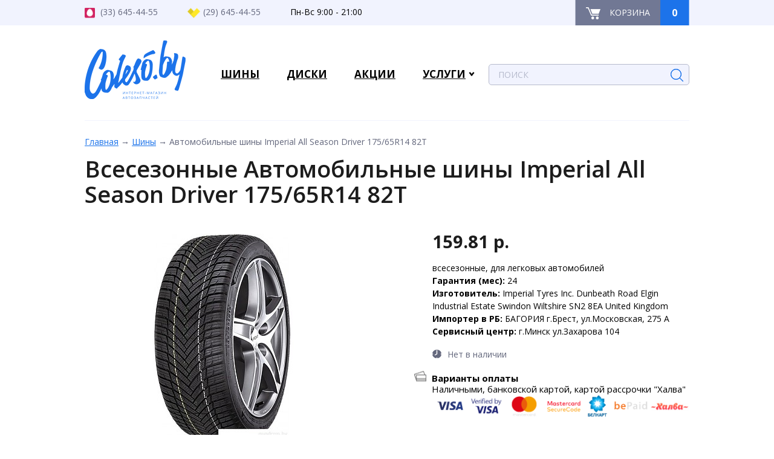

--- FILE ---
content_type: text/html; charset=utf-8
request_url: https://coleso.by/962-shiny/30784-avtomobil-nye-shiny-imperial-all-season-driver-175-65r14-82t.html
body_size: 6939
content:
<!DOCTYPE html>
<html  dir="ltr" lang="ru">
<head>
<meta charset="UTF-8" />
<title>Автомобильные шины Imperial All Season Driver 175/65R14 82T купить в Минске</title>
<base href="https://coleso.by/" />
<meta name="description" content="Всесезонные Автомобильные шины Imperial All Season Driver 175/65R14 82T по доступной цене в интернет-магазине coleso.by &#11088; Доставка по Беларуси &#11088; Рассрочка &#11088; Гарантия 24 месяца &#128222; +375 (29) 645-44-55" />

<meta name="viewport" content="width=device-width, initial-scale=1.0" />
<meta name="keywords" content="Купить по низким ценам + Минск+бесплатная доставка+наличие+Imperial All Season Driver 175/65R14 82T+Imperial+All Season Driver 175/65R14 82T" />
<link href="https://coleso.by/image/data/favicon.png" rel="icon" />
<link href="https://coleso.by/962-shiny/30784-avtomobil-nye-shiny-imperial-all-season-driver-175-65r14-82t.html" rel="canonical" />
<link rel="preconnect" href="https://fonts.gstatic.com">


<script type="text/javascript" src="//ajax.googleapis.com/ajax/libs/jquery/1/jquery.min.js"></script>
<script type="text/javascript" src="catalog/view/javascript/jquery-ui.min.js"></script>
<script type="text/javascript" src="catalog/view/javascript/brainyfilter.js"></script>
<script async type="text/javascript" src="catalog/view/theme/original/js/owl.carousel.min.js"></script>
<script async type="text/javascript" src="catalog/view/theme/original/js/tabs.js"></script>
<script async type="text/javascript" src="catalog/view/theme/original/js/rotate.js"></script>
<script async type="text/javascript" src="catalog/view/theme/original/js/jquery.bxslider.min.js"></script>
<script async type="text/javascript" src="catalog/view/theme/original/js/jquery.formstyler.min.js"></script>
    

 <!--[if lt IE 9]>
     <script>
     var e = ("abbr,article,aside,audio,canvas,datalist,details," +
     "figure,footer,header,hgroup,mark,menu,meter,nav,output," +
     "progress,section,time,video").split(',');
     for (var i = 0; i < e.length; i++) {
     document.createElement(e[i]);
     }
     </script>
    <![endif]--> 
</head>
<body>
<div id="wrapper">
  <header id="header" class="header">
      <div class="top-line">
      <div class="inner">
          <div class="left">
            <div class="phone mts"><i></i>(33) 645-44-55</div>

<div class="phone vel"><i></i>(29) 645-44-55</div>

<div class="timework">Пн-Вс 9:00 - 21:00</div>

          </div>
          <div class="right">
            <div id="cart" class="cart-mini">
<a href="https://coleso.by/simplecheckout.html" class="cart">
  <span class="name">
    <i></i>
    <span>Корзина</span>
  </span>
  <span class="num">0</span>
</a>
</div>          </div>
          <div class="clr"></div>
        </div>
      </div>
      
      <div class="middle-line">
      <div class="inner">
                         <div class="logo"><a href="https://coleso.by"><img src="https://coleso.by/image/data/logo.png" title="Coleso.by" alt="Coleso.by" /></a></div>
                          <div class="right">
      <div class="wrap-mobile">
        <a class="menu-tab" href="javascript:void(0)">
          <span class="top"></span>
          <span class="middle"></span>
          <span class="bottom"></span>
        </a>
        <div class="clr"></div>
      </div>
      <div class="main-menu">
        <div class="mobile-mnu">
          <ul></ul>
          <div class="clr"></div>
        </div>
        <div class="top-mnu">
             
        
        <div class=""><ul id="amenu1"><li class=""><a href="https://coleso.by/962-shiny" title="Шины" ><span>Шины</span></a></li><li class=""><a href="https://coleso.by/961-diski" title="Диски" ><span>Диски</span></a></li><li class=""><a href="https://coleso.by/akcii.html" title="Акции" ><span>Акции</span></a></li><li class="current"><a href="javascript:void(0)" title="Услуги" ><span>Услуги</span></a><ul class="child"><li><a href="https://coleso.by/o-magazine.html" title="О магазине" ><span>О магазине</span></a><li><a href="https://coleso.by/oplata-i-dostavka.html" title="Оплата и доставка" ><span>Оплата и доставка</span></a><li><a href="https://coleso.by/garantiya.html" title="Гарантия" ><span>Гарантия</span></a><li><a href="https://coleso.by/contact.html" title="Контакты" ><span>Контакты</span></a></li></ul></li></ul></div>        
        </div>
      </div>
      <div id="search" class="search">
      <form action="/search.html" method="get">
        <div class="button-search"></div>
                <input type="text" name="filter_name"  onclick="this.value = '';"  placeholder="Поиск" class="inputbox" />
                <input type="submit" class="button" />
        </form>
      </div>
      </div>
    </div>
    </div>
  </header>
  <div id="middle">
    <div id="container">
        <div id="content" class="content">
          <div class="inner">
            <div id="notification"></div>
 
  <div class="breadcrumb">
            <span class="seperator"></span>
    <a href="https://coleso.by">Главная</a>
                <span class="seperator">&nbsp→&nbsp</span>
    <a href="https://coleso.by/962-shiny">Шины</a>
                <span class="seperator">&nbsp→&nbsp</span>
    <span>Автомобильные шины Imperial All Season Driver 175/65R14 82T</span>
          </div>
  <h1>Всесезонные Автомобильные шины Imperial All Season Driver 175/65R14 82T</h1>
  <div class="product-card">
        <div class="left">
        
                  <div id="main-img" class="image">
            <a href="https://coleso.by/image/cache/data/quad/40/imperial-all-season-driver-175-65r14-82t-40023-1-500x500.jpg" title="Imperial All Season Driver 175/65R14 82T" class="show-gall image-link" data-id="0"><img src="https://coleso.by/image/cache/data/quad/40/imperial-all-season-driver-175-65r14-82t-40023-1-455x344.jpg" title="Imperial All Season Driver 175/65R14 82T" alt="Imperial All Season Driver 175/65R14 82T" /></a>
            <div class="season">
                                    </div>
          <div class="actions">
                                  </div>
          </div>
                    <div class="add-image">
                    <div class="item "><img src="https://coleso.by/image/cache/data/quad/40/imperial-all-season-driver-175-65r14-82t-40023-1-74x74.jpg" title="Imperial All Season Driver 175/65R14 82T" alt="Imperial All Season Driver 175/65R14 82T" pop="https://coleso.by/image/cache/data/quad/40/imperial-all-season-driver-175-65r14-82t-40023-1-455x344.jpg" data-id="0"/></div>
                      <div class="item "><img src="https://coleso.by/image/cache/data/quad/40/imperial-all-season-driver-175-65r14-82t-40023-3-74x74.jpg" title="Imperial All Season Driver 175/65R14 82T" alt="Imperial All Season Driver 175/65R14 82T" pop="https://coleso.by/image/cache/data/quad/40/imperial-all-season-driver-175-65r14-82t-40023-3-455x344.jpg" data-id="1"/></div>
                      <div class="item "><img src="https://coleso.by/image/cache/data/quad/40/imperial-all-season-driver-175-65r14-82t-40023-2-74x74.jpg" title="Imperial All Season Driver 175/65R14 82T" alt="Imperial All Season Driver 175/65R14 82T" pop="https://coleso.by/image/cache/data/quad/40/imperial-all-season-driver-175-65r14-82t-40023-2-455x344.jpg" data-id="2"/></div>
                    </div>
                    <div  class="gallery">
                      <a class="gall1" href="https://coleso.by/image/cache/data/quad/40/imperial-all-season-driver-175-65r14-82t-40023-1-500x500.jpg" data-id="0">1</a>
                        <a class="gall1" href="https://coleso.by/image/cache/data/quad/40/imperial-all-season-driver-175-65r14-82t-40023-3-500x500.jpg" data-id="1">2</a>
                        <a class="gall1" href="https://coleso.by/image/cache/data/quad/40/imperial-all-season-driver-175-65r14-82t-40023-2-500x500.jpg" data-id="2">3</a>
                      </div>
          <script>
        jQuery(document).ready(function($) {
              var itemsE = [];
              var i = 0;
              $('.product-card .gallery .gall1').each(function(){
                var type = 'image';
                var magItem = {src:$(this).attr('href'), type:type,preloaded:false,};
                itemsE.push(magItem);
              });
             $(document).on('click','.show-gall',function(e){
                var i = parseInt($(this).attr('data-id'),10);
                e.preventDefault();
                $.magnificPopup.open({
                  image: {
                  markup: '<div class="mfp-figure">'+
                        '<div class="mfp-prev-button"></div>'+
                        '<div class="mfp-next-button"></div>'+
                            '<div class="mfp-close"></div>'+
                            '<div class="mfp-img"></div>'+
                            '<div class="mfp-bottom-bar">'+
                              '<div class="mfp-title"></div>'+
                              '<div class="mfp-counter"></div>'+
                            '</div>'+
                          '</div>', 
                  cursor: 'mfp-zoom-out-cur',
                  titleSrc: 'title',
                  verticalFit: true, // Fits image in area vertically
                  tError: '<a href="%url%">The image</a> could not be loaded.' // Error message
                },
                items:itemsE,                               
                type:'image',

                gallery:{
                  enabled:true,                  
                  tPrev: 'Назад', // title for left button
                  tNext: 'Вперед', // title for right button
                  tCounter: '<span class="mfp-counter">%curr% из %total%</span>'
                },                  
                  callbacks: {
                      open: function () {                          
                          $.magnificPopup.instance.goTo(i);
                      }
                  },

                });                 
                return false;
              });
        //слайдер в карточке товара
        $('.add-image').bxSlider({
            slideWidth: 105,
            minSlides: 4,
            controls:false,
            infiniteLoop: false,
            slideMargin: 5,
            pager: false,
        });
        $('.product-card .left .item img').on('click',function(){  
          $('.product-card .left  .item').removeClass('active');
          $(this).closest('.item').addClass('active');
          $('#main-img a').attr('data-id', $(this).attr('data-id'));
          $('#main-img img').attr('src', $(this).attr('pop'));
        });
            });
      </script>
           
      <div class="clr"></div>
    </div>
    <div class="right">
      <div class="top-line">
                  <div class="price ">
                          159.81 р.                      </div>
                              </div>
            <div class="descr">
        всесезонные, для легковых автомобилей<br/><b>Гарантия (мес): </b>24<br/><b>Изготовитель: </b>Imperial Tyres Inc. Dunbeath Road Elgin Industrial Estate Swindon Wiltshire SN2 8EA United Kingdom<br/><b>Импортер в РБ: </b>БАГОРИЯ г.Брест, ул.Московская, 275 А<br/><b>Сервисный центр: </b>г.Минск ул.Захарова 104<br/>      </div>
                  <div class="availability off"><i></i>Нет в наличии</div>
            <div class="pr-pd-item payment"><div class="pr-pd-item__title">Варианты оплаты</div>Наличными, банковской картой, картой рассрочки "Халва"<br> <img class="gray-to-color" src="/image/bepaid-logos-lighter1.png"></div>
    </div>
    <div class="clr"></div>
  </div>

   <div class="htabs">
    <span>Характеристики</span>
  </div>
  <div class="tab-attribute">
    <table>
            <thead>
        <tr>
          <th colspan="2">Характеристики шин</th>
        </tr>
      </thead>
      <tbody>
                        <tr>
          <td>Run-flat</td>
          <td>Нет</td>
        </tr>
                                <tr>
          <td>Индекс нагрузки</td>
          <td>82</td>
        </tr>
                                <tr>
          <td>Индекс скорости</td>
          <td>T</td>
        </tr>
                                <tr>
          <td>Конструкция</td>
          <td>радиальные</td>
        </tr>
                                <tr>
          <td>Способ герметизации</td>
          <td>бескамерные</td>
        </tr>
                                <tr>
          <td>Тип</td>
          <td>для легковых автомобилей</td>
        </tr>
                                <tr>
          <td>Сезонность</td>
          <td>всесезонные</td>
        </tr>
                                <tr>
          <td>Ширина</td>
          <td>175</td>
        </tr>
                                <tr>
          <td>Высота</td>
          <td>65</td>
        </tr>
                                <tr>
          <td>Диаметр</td>
          <td>14</td>
        </tr>
                      </tbody>
          </table>
  </div>
  <div class="importer">
      <div></div>
      <div>24</div>
      <div></div>
    </div>

<div class="similar-product">
      <div class="head">
        <div class="h2">Похожие товары</div>
      </div>
      <div class="body">
        <div class="items">
                  <div class="item">
            <div class="spacer">
            <a href="https://coleso.by/962-shiny/35018-triangle-tr259-215-70r16-100h.html">
           
              <div class="image">
                               <img src="https://coleso.by/image/cache/data/quad/44/triangle-tr259-215-70r16-100h-44064-1-130x130.jpg" alt="Triangle TR259 215/70R16 100H">
                                <div class="season">
                                                      </div>
                <div class="actions">
                                                    </div>
              </div>
              
              <div class="title">Triangle TR259 215/70R16 100H</div>
              <div class="price ">
                                                322.74 р.                                            </div>
              </a>
            </div>
          </div>
                    <div class="item">
            <div class="spacer">
            <a href="https://coleso.by/962-shiny/43587-zimnie-shiny-goodyear-ultragrip-performance-235-55r19-105t.html">
           
              <div class="image">
                               <img src="https://coleso.by/image/cache/data/quad/52/goodyear-ultragrip-performance-plus-235-55r19-105t-52484-1-130x130.jpg" alt="Зимние шины Goodyear UltraGrip Performance+ 235/55R19 105T">
                                <div class="season">
                                                      </div>
                <div class="actions">
                                                    </div>
              </div>
              
              <div class="title">Зимние шины Goodyear UltraGrip Performance+ 235/55R19 105T</div>
              <div class="price ">
                                                915.85 р.                                            </div>
              </a>
            </div>
          </div>
                    <div class="item">
            <div class="spacer">
            <a href="https://coleso.by/962-shiny/41916-avtomobil-nye-shiny-grenlander-enri-u08-215-40r17-87w.html">
           
              <div class="image">
                               <img src="https://coleso.by/image/cache/data/quad/50/grenlander-enri-u08-215-40r17-87w-50810-1-130x130.jpg" alt="Автомобильные шины Grenlander ENRI U08 215/40R17 87W">
                                <div class="season">
                                                      </div>
                <div class="actions">
                                                    </div>
              </div>
              
              <div class="title">Автомобильные шины Grenlander ENRI U08 215/40R17 87W</div>
              <div class="price ">
                                                179.00 р.                                            </div>
              </a>
            </div>
          </div>
                    <div class="item">
            <div class="spacer">
            <a href="https://coleso.by/962-shiny/35917-avtomobil-nye-shiny-linglong-sport-master-245-35r19-93y.html">
           
              <div class="image">
                               <img src="https://coleso.by/image/cache/data/quad/44/linglong-sport-master-245-35r19-93y-44946-1-130x130.jpg" alt="Автомобильные шины LingLong Sport Master 245/35R19 93Y">
                                <div class="season">
                                                      </div>
                <div class="actions">
                                                    </div>
              </div>
              
              <div class="title">Автомобильные шины LingLong Sport Master 245/35R19 93Y</div>
              <div class="price ">
                                                261.10 р.                                            </div>
              </a>
            </div>
          </div>
                    <div class="item">
            <div class="spacer">
            <a href="https://coleso.by/962-shiny/34763-petlas-imperium-pt515-185-60r14-82h.html">
           
              <div class="image">
                               <img src="https://coleso.by/image/cache/data/quad/43/petlas-imperium-pt515-185-60r14-82h-43818-1-130x130.jpg" alt="Petlas Imperium PT515 185/60R14 82H">
                                <div class="season">
                                                      </div>
                <div class="actions">
                                                    </div>
              </div>
              
              <div class="title">Petlas Imperium PT515 185/60R14 82H</div>
              <div class="price ">
                                                195.00 р.                                            </div>
              </a>
            </div>
          </div>
                    <div class="clr"></div>
        </div>
      </div>
    </div>
  
<script type="text/javascript"><!--
$('#button-cart').bind('click', function() {
	$.ajax({
		url: 'index.php?route=checkout/cart/add',
		type: 'post',
		data: $('.product-info input[type=\'text\'], .product-info input[type=\'hidden\'], .product-info input[type=\'radio\']:checked, .product-info input[type=\'checkbox\']:checked, .product-info select, .product-info textarea'),
		dataType: 'json',
		success: function(json) {
			$('.success, .warning, .attention, information, .error').remove();
			
			if (json['error']) {
				if (json['error']['option']) {
					for (i in json['error']['option']) {
						$('#option-' + i).after('<span class="error">' + json['error']['option'][i] + '</span>');
					}
				}
			} 
			
			if (json['success']) {
				$('#notification').html('<div class="success" style="display: none;">' + json['success'] + '<img src="catalog/view/theme/default/image/close.png" alt="" class="close" /></div>');
					
				$('.success').fadeIn('slow');
					
				$('#cart-total').html(json['total']);
				
				$('#cart').addClass('active');
		
				$('#cart').load('index.php?route=module/cart #cart > *');
		
				setTimeout(function() {$('#cart').removeClass('active');}, 5000);
				
				$('html, body').animate({ scrollTop: 0 }, 'slow'); 
			}	
		}
	});
});
//--></script>
<script type="text/javascript"><!--
$(document).on('click','#review .pagination a', function() {
	$('#review').fadeOut('slow');
		
	$('#review').load(this.href);
	
	$('#review').fadeIn('slow');
	
	return false;
});			

$('#review').load('index.php?route=product/product/review&product_id=30784');

$('#button-review').bind('click', function() {
	$.ajax({
		url: 'index.php?route=product/product/write&product_id=30784',
		type: 'post',
		dataType: 'json',
		data: 'name=' + encodeURIComponent($('input[name=\'name\']').val()) + '&text=' + encodeURIComponent($('textarea[name=\'text\']').val()) + '&rating=' + encodeURIComponent($('input[name=\'rating\']:checked').val() ? $('input[name=\'rating\']:checked').val() : '') + '&captcha=' + encodeURIComponent($('input[name=\'captcha\']').val()),
		beforeSend: function() {
			$('.success, .warning').remove();
			$('#button-review').attr('disabled', true);
			$('#review-title').after('<div class="attention"><img src="catalog/view/theme/default/image/loading.gif" alt="" /> Пожалуйста, подождите!</div>');
		},
		complete: function() {
			$('#button-review').attr('disabled', false);
			$('.attention').remove();
		},
		success: function(data) {
			if (data['error']) {
				$('#review-title').after('<div class="warning">' + data['error'] + '</div>');
			}
			
			if (data['success']) {
				$('#review-title').after('<div class="success">' + data['success'] + '</div>');
								
				$('input[name=\'name\']').val('');
				$('textarea[name=\'text\']').val('');
				$('input[name=\'rating\']:checked').attr('checked', '');
				$('input[name=\'captcha\']').val('');
			}
		}
	});
});
//--></script> 
<script type="text/javascript"><!--
$('#tabs a').tabs();
//--></script> 
<script type="text/javascript" src="catalog/view/javascript/jquery/ui/jquery-ui-timepicker-addon.js"></script> 
<script type="text/javascript"><!--

$('.date').datepicker({dateFormat: 'yy-mm-dd'});
$('.datetime').datetimepicker({
	dateFormat: 'yy-mm-dd',
	timeFormat: 'h:m'
});
$('.time').timepicker({timeFormat: 'h:m'});
//--></script> 
        </div>
      </div>
    </div>
  </div>

<footer id="footer" class="footer">
  <div class="inner">
    <div class="block-top">
      <div class="col col-1">
                           <div class="logo"><a href="https://coleso.by"><img src="https://coleso.by/image/data/logo.png" title="" alt="" /></a></div>
                          </div>
      <div class="col col-2">
        <div class="head">Категории:</div>
            <ul>
              <li><a href="/962-shiny">Шины</a></li>
              <li><a href="/961-diski">Диски</a></li>
            </ul      </div>
      </div>
      <div class="col col-3">
        <div class="head">Информация:</div>
            <ul>
              <li><a href="/o-magazine.html">О магазине</a></li>
              <li><a href="oplata-i-dostavka.html">Оплата и доставка</a></li>
            </ul>      </div>
      <div class="col col-4">
        <div class="head">Контакты:</div>

<div class="phone mts"><i></i>(33) 645-44-55</div>

<div class="phone vel"><i></i>(29) 645-44-55</div>
      </div>
      <div class="clr"></div>
    </div>
    <div class="block-bottom">
      <div class="menu">
            <ul>
              <li><a href="/">Главная</a></li>
              <li><a href="/akcii.html">Акции</a></li>
              <li><a href="/contact.html">Контакты</a></li>
            </ul>
          </div>      <div class="copyring">
        © ИП Статкевич Сергей Александрович,  Св-во о гос.рег.№191789097 выдано Минским горисполкомом 28.08.2012г. УНП191789097. 
Дата внесения в торговый реестр (20.02.2017)      </div>
      <div class="fb">
        	  <img src="/image/bepaid-logos-lighter.png" style="height: 40px;">
      </div>
    </div>
  </div>
<!--microdatapro 7.5 company start [microdata] -->
<span itemscope itemtype="http://schema.org/TireShop">
<meta itemprop="name" content="Coleso.by" />
<link itemprop="url" href="https://coleso.by/" />
<link itemprop="image" href="https://coleso.by/image/data/logo.png" />
<link itemprop="logo" href="https://coleso.by/image/cache/data/logo-144x144.png" />
<meta itemprop="email" content="info@coleso.by" />
<meta itemprop="priceRange" content="BYN" />
<span itemprop="potentialAction" itemscope itemtype="http://schema.org/SearchAction">
<meta itemprop="target" content="https://coleso.by/index.php?route=product/search&search={search_term_string}"/>
<input type="hidden" itemprop="query-input" name="search_term_string">
</span>
</span>
<!--microdatapro 7.5 company end [microdata] -->
<!--microdatapro 7.5 company start [json-ld] -->
<script type="application/ld+json">
{
"@context": "http://schema.org",
"@type": "TireShop",
"name": "Coleso.by",
"url": "https://coleso.by/",
"image": "https://coleso.by/image/data/logo.png",
"logo": "https://coleso.by/image/cache/data/logo-144x144.png",
"email": "info@coleso.by",
"priceRange": "BYN",
"potentialAction": {
"@type": "SearchAction",
"target": "https://coleso.by/index.php?route=product/search&search={search_term_string}",
"query-input": "required name=search_term_string"
}}
</script>
<!--microdatapro 7.5 company end [json-ld] -->
<!--microdatapro 7.5 company start [hCard] -->
<span class="vcard">
<span class="org"><span class="value-title" title="Coleso.by"></span></span>
<span class="url"><span class="value-title" title="https://coleso.by/"></span></span>
<span class="photo"><span class="value-title" title="https://coleso.by/image/data/logo.png"></span></span>
</span>
<!--microdatapro 7.5 company end [hCard ] -->
</footer>
</div>
<!-- Yandex.Metrika counter -->
<script type="text/javascript" >

    (function (d, w, c) {
        (w[c] = w[c] || []).push(function() {
            try {
                w.yaCounter50697139 = new Ya.Metrika2({
                    id:50697139,
                    clickmap:true,
                    trackLinks:true,
                    accurateTrackBounce:true,
                    webvisor:true
                });
            } catch(e) { }
        });

        var n = d.getElementsByTagName("script")[0],
            s = d.createElement("script"),
            f = function () { n.parentNode.insertBefore(s, n); };
        s.type = "text/javascript";
        s.async = true;
        s.src = "https://mc.yandex.ru/metrika/tag.js";

        if (w.opera == "[object Opera]") {
            d.addEventListener("DOMContentLoaded", f, false);
        } else { f(); }
    })(document, window, "yandex_metrika_callbacks2");
</script>
<script async type="text/javascript" src="catalog/view/javascript/quick_search.js"></script>
<script async type="text/javascript" src="catalog/view/javascript/jquery/ui/external/jquery.cookie.js"></script>
<script async type="text/javascript" src="catalog/view/javascript/common.js"></script>
<script async type="text/javascript" src="catalog/view/javascript/script.js"></script>
<script async type="text/javascript" src="catalog/view/theme/original/js/jquery.magnific-popup.min.js"></script>
<script async type="text/javascript" src="catalog/view/theme/original/js/script.js"></script>

<link async href="https://fonts.googleapis.com/css2?family=Open+Sans:wght@400;600;700&display=swap" rel="stylesheet"> 
<link async rel="stylesheet" type="text/css" href="catalog/view/javascript/jquery/ui/themes/ui-lightness/jquery-ui-1.8.16.custom.css" />
<link async rel="stylesheet" type="text/css" href="catalog/view/theme/original/css/jquery.bxslider.css" />
<link async rel="stylesheet" type="text/css" href="catalog/view/theme/original/css/owl.carousel.css" />
<link async rel="stylesheet" type="text/css" href="catalog/view/theme/original/css/magnific-popup.css" />
<link async rel="stylesheet" type="text/css" href="catalog/view/theme/original/css/jquery.formstyler.css" />
<link async rel="stylesheet" type="text/css" href="catalog/view/theme/original/css/style.css" />
<link async rel="stylesheet" type="text/css" href="catalog/view/theme/original/css/resp.css" />
<noscript><div><img src="https://mc.yandex.ru/watch/50697139" style="position:absolute; left:-9999px;" alt="" /></div></noscript>

<script type="text/javascript">
  jQuery(document).ready(function($) {
    var i = 0;
    $('.calc .main-filter .head-title').each(function(){
      $('#tabs').append('<a class="tabtab" href="#tab' + i + '"></a>');
      $('#tabs a:last').html($(this).clone());
      $(this).next().attr('id','tab' + i);          
      $(this).remove();          
      i++;
    });        
    $('input[type="radio"], select, input[type="checkbox"]').styler();
    $('#tabs a').tabs();


    if(window.screen.availWidth < 600) {
      $('select[name^="bfp"]').styler('destroy');
    }

  });

</script>
</body>
</html>

--- FILE ---
content_type: application/javascript
request_url: https://coleso.by/catalog/view/javascript/script.js
body_size: 1161
content:
$(document).ready(function() {

 
 
 $(document).on('submit','.web-form form',function(){
	 var div  = $(this).parent();
	 var form = $(this);
	 var button = div.find('.submit');
	 var answer = $('#answer');
	 var noerror = true;
	 var patern_email = /^[a-z0-9_-]+@[a-z0-9-]+\.([a-z]{1,6}\.)?[a-z]{2,6}$/i;
	 var patern_phone = /[^0-9\-\+\s\(\)]/;	 
	 form.find('.error').removeClass('error');
	 form.find('.required').each(function(){
		 if ($(this).val() == ''){
			 $(this).addClass('error');
			 noerror = false;
		 }			 	 		 
	 });
	 form.find('.email').each(function(){
		 if ($(this).val() != '' && $(this).val().search(patern_email) != 0){
			 $(this).addClass('error');
			 noerror = false;
		 }			 
	 });
	 form.find('.phone').each(function(){
		 if ($(this).val() != '' && patern_phone.test($(this).val())){
			 $(this).addClass('error');
			 noerror = false;
		 }	 
	 });	 
	 if (noerror){
		 $.ajax({
			 type:'POST',
			 async:false,
			 data:form.serialize(),
			 url:'index.php?route=common/form',
			 beforeSend: function(){
				 button.html('<img src="/catalog/view/theme/original/images/load.gif" />');
			 },
			 complete:function(msg){
				 button.html('Отправить');
				 form.find('input[type="text"],select,textarea').val('');
				 answer.html(msg.responseText);
				 $('.show-answer').click();
			 }
			 
		 });
	 }
	 return false;
 });
});

var simple_route = '';
var simple_path  = '';
function simplecheckout_login() {
    jQuery.ajax({
        url: 'index.php?'+simple_route+'route=checkout/simplecheckout_customer/login',
        data: jQuery('#simplecheckout_login input'),
        type: 'POST',
        dataType: 'text',
        success: function(data) {
            jQuery('#simplecheckout_login').replaceWith(data);
        }
    });
}

function simple_login_open() {
    var parent_position = jQuery('#simple_login_layer').parent().css('position');
    if (jQuery('#simple_login_layer').length == 0 || parent_position == 'fixed' || parent_position == 'relative' || parent_position == 'absolute') {
        jQuery('#simple_login_layer').remove();
        jQuery('#simple_login').remove();
        jQuery('body').append('<div id="simple_login_layer" onclick="simple_login_close();"></div><div id="simple_login"><div id="simple_login_header"><img style="cursor:pointer;" src="'+simple_path+'catalog/view/image/close.png" onclick="simple_login_close();"></div><div id="simple_login_content"></div></div>');
    }
    jQuery('#simple_login').show();
    jQuery('#simple_login_content').load('index.php?'+simple_route+'route=checkout/simplecheckout_customer/login');
    var loginHeight = jQuery(document).height();
    var loginWidth = jQuery(window).width();
    jQuery('#simple_login_layer').css('height', loginHeight);
    var winH = jQuery(window).height();
    var winW = jQuery(window).width();
    jQuery('#simple_login').css('top',  winH/2-jQuery('#simple_login').height()/2);
    jQuery('#simple_login').css('left', winW/2-jQuery('#simple_login').width()/2);
    jQuery('#simple_login_layer').fadeTo(500,0.8);
    return false;
}

function simple_login_close() {
    jQuery('#simple_login_layer').fadeOut(500, function() {
        jQuery('#simple_login_layer').hide().css('opacity','1');
    });
    jQuery('#simple_login').fadeOut(500, function() {
        jQuery('#simple_login').hide();
        jQuery('#simple_login_content').empty();
    });
}